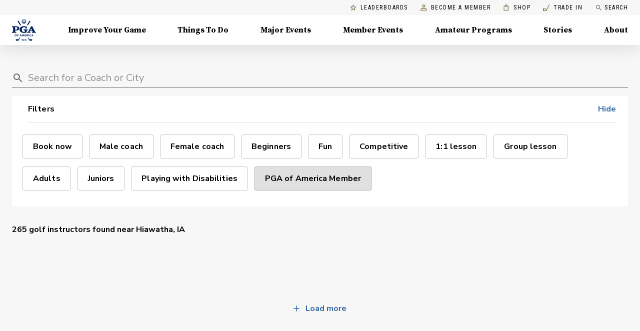

--- FILE ---
content_type: application/javascript
request_url: https://api.lightboxcdn.com/z9gd/43802/www.pga.com/jsonp/z?cb=1768898756330&dre=l&callback=jQuery112403258516053418574_1768898756313&_=1768898756314
body_size: 1181
content:
jQuery112403258516053418574_1768898756313({"dre":"l","success":true,"response":"[base64].e1VaxWJyfULhTIc6w1SSLOTWJSACJPA70KAWJnxvOsROsSPtFDkz0yRcyAAeRIsXoOfJr7UTKHFpGl1RcvE-4ZbW3FMl5Mh3NHFzE1usYFIAkuwPGqYgw0JGcA1dpTD5bkcG5H1805Cx21YeMDmpWl6XDMkcDASkhhAZ4gA"});

--- FILE ---
content_type: image/svg+xml
request_url: https://images.ctfassets.net/56u5qdsjym8c/4O4wTDHZDiz2dFmgaLFkJl/62536aede6c89b7389da800a10653749/Shopping-Icon.svg
body_size: 582
content:
<svg width="11" height="14" viewBox="0 0 11 14" fill="none" xmlns="http://www.w3.org/2000/svg">
<path d="M9.107 2.602H7.806C7.806 1.16439 6.6416 0 5.204 0C3.76639 0 2.602 1.16439 2.602 2.602H1.301C0.58545 2.602 0 3.18745 0 3.903V11.709C0 12.4246 0.58545 13.01 1.301 13.01H9.107C9.82255 13.01 10.408 12.4246 10.408 11.709V3.903C10.408 3.18745 9.82255 2.602 9.107 2.602ZM5.204 1.301C5.91955 1.301 6.505 1.88645 6.505 2.602H3.903C3.903 1.88645 4.48845 1.301 5.204 1.301ZM9.107 11.709H1.301V3.903H2.602V5.204C2.602 5.56178 2.89472 5.8545 3.2525 5.8545C3.61027 5.8545 3.903 5.56178 3.903 5.204V3.903H6.505V5.204C6.505 5.56178 6.79772 5.8545 7.1555 5.8545C7.51327 5.8545 7.806 5.56178 7.806 5.204V3.903H9.107V11.709Z" fill="#836F50"/>
</svg>
